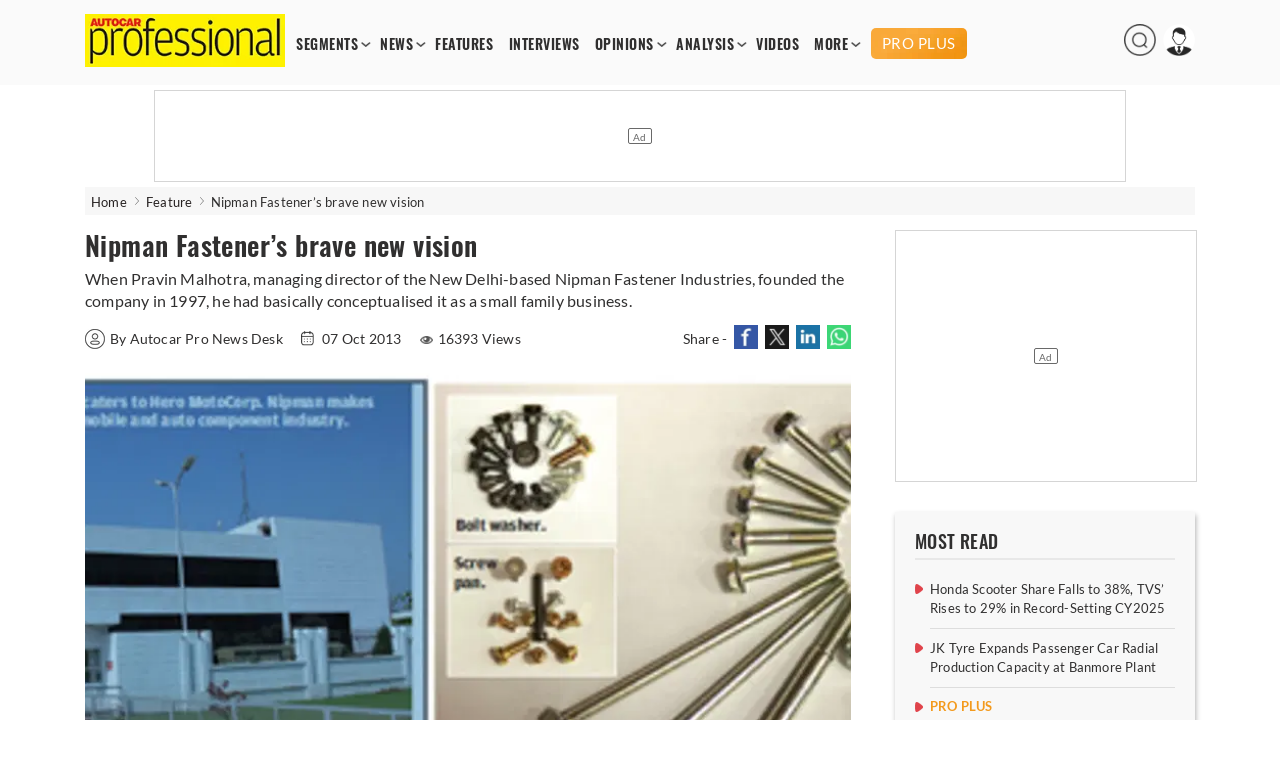

--- FILE ---
content_type: text/html; charset=utf-8
request_url: https://www.autocarpro.in/feature/nipman-fastener-brave-vision-3334
body_size: 17487
content:


<!DOCTYPE html>
<html lang="en">
<head>
    <meta charset="utf-8">
    <meta name="viewport" content="width=device-width, initial-scale=1.0">
    <link href="https://www.autocarpro.in/favicon.ico?v=0.0" rel="icon">
    <link href="https://www.autocarpro.in/favicon.ico?v=0.0" rel="apple-touch-icon">
    <title>Nipman Fastener’s brave new vision | Autocar Professional</title>

    <meta property="og:site_name" content="Autocar Professional" />
    <meta property="og:type" content="article" />
    <meta property="og:type" content="website" />
    <meta id="MetaDescription" name="Description" content="When Pravin Malhotra, managing director of the New Delhi-based Nipman Fastener Industries, founded the company in 1997, he had basically conceptualised it as a small family business." />
    <meta id="MetaKeywords" name="Keywords" content="industry" />
    <meta itemprop="name" content="Autocar Professional has the latest industry News, Updates, Reports, exclusive interviews, analysis , videos from India’s leading automobile industry magazine" />
    <meta itemprop="description" content="Autocar Professional has the latest industry News, Updates, Reports, exclusive interviews, analysis , videos from India’s leading automobile industry magazine" />
    <meta itemprop="image" content="https://img.autocarpro.in/autocarpro/assets/prod/images/autocarpro-logo.png" />

    <meta id="MetaRobots" name="robots" content="index, follow" />

    <!--META TAGS FOR FACEBOOK AND WHATSAPP-->
    <meta id="MetaOGTitle" property="og:title" content="Nipman Fastener&#x2019;s brave new vision | Autocar Professional" />
    <meta id="MetaOGUrl" property="og:url" content="https://www.autocarpro.in/feature/nipman-fastener-brave-vision-3334" />
    <meta id="MetaOGImage" property="og:image" content="https://img.autocarpro.in/autocarpro/IMG/245/3245/db3fbca18aef44e38d0fc6b285ee235doct01page46511.jpg" />
    <meta id="MetaOGDescription" property="og:description" content="When Pravin Malhotra, managing director of the New Delhi-based Nipman Fastener Industries, founded the company in 1997, he had basically conceptualised it as a small family business." />

    <!--META TAGS FOR TWITTER-->
    <meta name="twitter:card" content="summary_large_image" />
    <meta id="twitterTitle" name="twitter:title" content="Nipman Fastener&#x2019;s brave new vision | Autocar Professional" />
    <meta id="twitterUrl" name="twitter:url" content="https://www.autocarpro.in/feature/nipman-fastener-brave-vision-3334" />
    <meta id="twitterImage" name="twitter:image" content="https://img.autocarpro.in/autocarpro/IMG/245/3245/db3fbca18aef44e38d0fc6b285ee235doct01page46511.jpg" />
    <meta id="twitterDesc" name="twitter:description" content="When Pravin Malhotra, managing director of the New Delhi-based Nipman Fastener Industries, founded the company in 1997, he had basically conceptualised it as a small family business." />
    <meta name="twitter:site" content="@autocarpro" />

    <!--OTHER IMPORTANT META TAGS-->
    <link rel="canonical" href="https://www.autocarpro.in/feature/nipman-fastener-brave-vision-3334" />
    <link rel="amphtml" href="https://www.autocarpro.in/feature/nipman-fastener-brave-vision-3334?amp=1" />

    <!--PREFETCH-->
    <link rel="preconnect" href="https://img.autocarpro.in">
    <link rel="dns-prefetch" href="https://img.autocarpro.in">

    <link rel="preload" as="image" fetchpriority="high" href="https://img.autocarpro.in/autocarpro/IMG/245/3245/db3fbca18aef44e38d0fc6b285ee235doct01page46511.jpg?w=750&amp;h=490&amp;q=75&amp;c=1">
    <link rel="preload" as="style" href="https://img.autocarpro.in/autocarpro/assets/prod/css/article-detail-page/article-detail-page-bundle.min.css?v=27.01.25.02">

    

    
        <link rel="stylesheet" type="text/css" href="https://img.autocarpro.in/autocarpro/assets/prod/css/article-detail-page/article-detail-page-bundle.min.css?v=27.01.25.02">
    

    <!--Header Section Scripts Start-->
    <!--Feedify Script Start-->
<script id="feedify_webscript">
var feedify = feedify || {};
  window.feedify_options={fedify_url:"https://feedify.net/",pkey:"BCI7gY-ktKvx8gmvDl5tb1ThQj3uqq_bQ23fr8jtuMLtcVaq1goDXWtMXdWnbCjKuTGdLZAkfbMGN8FxrgiXPao"};
    (function (window, document){
    function addScript( script_url ){
      var s = document.createElement('script');
      s.type = 'text/javascript';
      s.src = script_url;
      document.getElementsByTagName('head')[0].appendChild(s);
    }

    addScript('https://cdn.feedify.net/getjs/feedbackembad-min-3.0.js');
})(window, document);
</script>
<!--Feedify Script End-->


    <script type="text/javascript">
        (function (c, l, a, r, i, t, y) {
            c[a] = c[a] || function () { (c[a].q = c[a].q || []).push(arguments) };
            t = l.createElement(r); t.async = 1; t.src = "https://www.clarity.ms/tag/" + i;
            y = l.getElementsByTagName(r)[0]; y.parentNode.insertBefore(t, y);
        })(window, document, "clarity", "script", "n53qb4zt10");
    </script>

    <!--Header Section Scripts End-->


</head>
<body class="single">

    <!--Organization Rich Snippet Section-->
    
<script type="application/ld+json">
{
    "@context" : "https://schema.org/",
    "@type" : "Organization",
    "description": "Autocar Professional is India's premier B2B automotive magazine, with a total focus on the Indian automotive industry. Our comprehensive coverage includes vehicle and component manufacturers as well as auto retail and finance. Other vital areas covered by us include fuels, roads and infrastructure which impacts the development of the auto sector.",
    "name":"Autocar Professional",
    "url":"https://www.autocarpro.in/",
    "logo": "https://img.autocarpro.in/autocarpro/assets/prod/images/autocarpro-logo.png?v=27.01.25.00",
    "image": ["https://img.autocarpro.in/autocarpro/assets/prod/images/autocarpro-logo.png?v=27.01.25.00"],
    "address": 
    [
        {
            "@type": "PostalAddress",
            "addressCountry": "IN",
            "addressLocality": "Mumbai",
            "postalCode": "400027",
            "streetAddress": "Raheja Xion, 4th/5th floor, Opp. Nirmal Park, Dr B. Ambedkar Marg, Byculla (E), Mumbai, Maharashtra, India"
        }                             
    ],
    "telephone": 
    [
        "+91 22 23787400",
        "+91 22 23787500"
    ],
    "email": ["autocarpro@haymarketsac.com"],
    "sameAs": 
    [
        "https://www.youtube.com/c/AutocarProfessional1",
        "https://www.linkedin.com/company/autocar-professional/",
        "https://www.facebook.com/autocarpro",
        "https://twitter.com/autocarpro"
    ]
}
</script>


<script type="application/ld+json">
{
    "@context" : "https://schema.org",
    "@type" : "WebSite",
    "name" : "Autocar Professional",
    "url" : "https://www.autocarpro.in/"
}
</script>

    <!--Header Section-->
    
        <script type="text/javascript">
            document.cookie = "_cscAccessToken=; expires=Thu, 01 Jan 1970 00:00:00 UTC; path=/; domain=autocarpro.in;";
            document.cookie = "_cscRefreshToken=; expires=Thu, 01 Jan 1970 00:00:00 UTC; path=/; domain=autocarpro.in;";
        </script>

<style type="text/css">
    .navigation-menu .menu-items li .premium-a {
        color: #fff;
        text-align: center;
        text-transform: uppercase;
        background: url("https://img.autocarpro.in/autocarpro/assets/prod/images/premium-bg.webp?v=27.01.25.02") no-repeat center center;
        background-size: auto;
        background-size: cover;
        height: 21px;
        padding: 5px 4px;
        margin: 0 0 -2px 0px;
        font-family: "lato", sans-serif;
        border-radius: 5px;
        font-weight: 500;
        font-size: 15px;
        line-height: 20px;
    }

    .mobile-navbar .nav-container .premium-a {
        color: #fff;
        text-align: center;
        text-transform: uppercase;
        background: url("https://img.autocarpro.in/autocarpro/assets/prod/images/premium-bg.webp?v=27.01.25.02") no-repeat center center;
        background-size: auto;
        background-size: auto;
        background-size: cover;
        height: 21px;
        padding: 6px 21px;
        margin: 5px 0 5px 0;
        font-family: "lato", sans-serif;
        border-radius: 5px;
        font-weight: 500;
        font-size: 15px;
        line-height: 20px;
        width: fit-content;
    }

    .premium-h {
        color: #f39a1d;
        font-weight: 600;
        margin: 1px 0 2px 0;
        padding: 0;
        width: 100%;
        font-size: 13px;
        line-height: 15px;
        display: block;
        border-radius: 2px;
        text-overflow: ellipsis;
        text-transform: uppercase;
    }

        .premium-h.premium-banner {
            display: inline-block;
        }

    .widget.newsletter .widget-content a {
        background: #1a3967 !important;
        box-shadow: 2px 2px 8px #00000036;
        border-radius: 3px;
        font-size: 16px;
        color: #fff;
        width: 100%;
        display: block;
        padding: 9px 0 10px 0;
        font-weight: 600;
        line-height: 20px;
    }

        /*.widget.newsletter .widget-content a:hover {
            background: #2a5eab !important;
        }*/

    .footer-widget-2 form .submit {
        background: #1e437a !important;
    }

        .footer-widget-2 form .submit:hover {
            background: #2a5eab !important;
        }

    .widget-content .submit-btn .submit {
        background: #1e437a !important;
        border: 1px solid #1e437a !important;
    }

        .widget-content .submit-btn .submit:hover {
            background: #2a5eab !important;
            border: 1px solid #2a5eab !important;
        }

    @media screen and (max-width: 868px) {
        .mobile-navbar .nav-container .premium-a {
            margin: 5px 0px !important;
        }
    }

</style>

<style>
    .mobile-navbar .menu-items li a.red {
        color: #d4151d !important;
        animation: blinker 2s linear infinite;
        background-color: #fff100;
    }

    .navigation-menu .menu-items a.red {
        color: #D4151D;
        animation: blinker 2s linear infinite;
        background-color: #fff100;
    }

    .navigation-menu .menu-items li a {
        font-size: 14px;
        font-weight: 700;        
        /*Start Add of Code for Implementing Budget 2024 Article Listing Page by Alex David on 19-01-2024*/
        /* padding: 2px 7px; */
        padding: 2px 6px;
        /*End Add of Code for Implementing Budget 2024 Article Listing Page by Alex David on 19-01-2024*/
        float: left;
        width: 100%;
        font-family: 'Oswald',sans-serif;
        letter-spacing: .5px;
    }

    /*Start Code for Conscent paywall logic by Alex David on 06-05-2024*/
    /* .navigation-menu .menu-items li .premium-a {
        background: #e4111a;
        color: #fff;
        text-align: center;
        border-radius: 20px;
        display: block;
        padding: 4px 6px;
    }

    .mobile-navbar .menu-items li .premium-a {
        background: #e4111a;
        color: #fff;
        text-align: center;
        border-radius: 20px;
        display: block;
        padding: 9px 23px;
        width: auto;
    }

    .premium-a img {
        width: 13px;
        margin-top: -5px;
        margin-right: 1px;
    } */
    /*End Code for Conscent paywall logic by Alex David on 06-05-2024*/

    .poll-input input {
        width: 18px;
        height: 18px;
        margin-right: 10px;
    }

    .poll-input label {
        font-size: 15px;
        margin-top: 1px;
        position: absolute;
    }

    /** Start date 20/10/2023 **/
    .ev-conclave-img {
        /* width: 115px; */
        width: 120px;
        border-radius: 5px;
        margin-bottom: -6px;
        /* margin-top: -13px; */
        margin-top: -10px;
        margin-left: 14px;
    }

    .mobile-navbar .nav-container .ev-conclave-mob {
        padding: 15px 0px 10px 0px;
        margin-left: -14px;
    }
    /** End date 20/10/2023 **/

    /*Start Add of Code for Implementing Budget 2024 Article Listing Page by Alex David on 19-01-2024*/
    .navigation-menu .menu-items {
        margin: 15px 0 0 5px;
    }

    .mobile-navbar .nav-container .budget-analysis-mob {
        padding: 15px 0px 10px 0px;
    }

    .budget-analysis, .ev-conclave 
    {
        padding: 2px 3px!important;
    }

    .budget-analysis-img 
    {
        width: 120px;
        border-radius: 5px;
        margin-bottom: -8px;
        margin-top: -13px;
    }

    .header-icons img{
        height: 32px;
        width: 32px;
    }
    /*End Add of Code for Implementing Budget 2024 Article Listing Page by Alex David on 19-01-2024*/

    /* Start add of code for Bharat Mobility Global Expo 2025 Logo zoom By Hemant Uike on 09-01-2025 */
    .bharat-mobility:hover .bharat-mobility-img {
        filter: none;
        transform: scale(1.1);
    }

    .bharat-mobility .bharat-mobility-img {
        transition: all 0.6s ease-in-out;
    }
    /* End add of code for Bharat Mobility Global Expo 2025 Logo zoom By Hemant Uike on 09-01-2025 */

    /* Start add of code for Bharat Mobility Global Expo 2025 Page By Hemant Uike on 31-12-2024 */
    .bharat-mobility-img {
        width: 120px;
        border-radius: 5px;
        margin-bottom: -8px;
        margin-top: -13px;
    }
    /* End add of code for Bharat Mobility Global Expo 2025 Page By Hemant Uike on 31-12-2024 */

  /* Start add of code for Future Powertrain Conclave Page By Dinesh Singh on 28-02-2025 */

        .bharat-mobility-img.fpc-lo-img {
            width: 130px;
            margin-left: 15px;
            margin-bottom: -15px;
        }
    /* End add of code for Future Powertrain Conclave Page By Dinesh Singh on 28-02-2025 */
</style>

<header>
    <input type="hidden" id="hdn_email_id" />

    <input type="hidden" value="https://www.autocarpro.in/" id="hdnApplicationUrl" />

    <div class="top-head">
        <div class="container desktop">
            <div id="logo">
                <a href="https://www.autocarpro.in/"><img src="https://img.autocarpro.in/autocarpro/assets/prod/images/autocarpro-logo.png?v=27.01.25.02" alt="Autocar Professional Logo" /></a>
            </div>
            <div class="navigation-menu">
                <ul class="menu-items">
                    <li class="menu-with-item">
                        <a href="#">SEGMENTS</a>
                        <ul class="submenu">
                            <li><a href="https://www.autocarpro.in/segments/industry">INDUSTRY</a></li>
                            <li><a href="https://www.autocarpro.in/segments/passengervehicles">PASSENGER VEHICLES</a></li>
                            <li><a href="https://www.autocarpro.in/segments/autocomponents">AUTO COMPONENTS</a></li>
                            <li><a href="https://www.autocarpro.in/segments/commercialvehicles">COMMERCIAL VEHICLES</a></li>
                            <li><a href="https://www.autocarpro.in/segments/threewheelers">THREE WHEELERS</a></li>
                            <li><a href="https://www.autocarpro.in/segments/twowheelers">TWO WHEELERS</a></li>
                            <li><a href="https://www.autocarpro.in/segments/autotechnology">AUTO TECHNOLOGY</a></li>
                            <li><a href="https://www.autocarpro.in/segments/ev">EV</a></li>

                            <li><a href="https://www.autocarpro.in/budget2024">BUDGET 2024</a></li>

                        </ul>
                    </li>
                    <li class="menu-with-item">
                        <a href="#">NEWS</a>
                        <ul class="submenu">

                            <li><a href="https://www.autocarpro.in/news">NEWS</a></li>
                            <li><a href="https://www.autocarpro.in/news/national">NATIONAL NEWS</a></li>
                            <li><a href="https://www.autocarpro.in/news/international">INTERNATIONAL NEWS</a></li>


                        </ul>
                    </li>
                    <li><a href="https://www.autocarpro.in/features">FEATURES</a></li>
                    <li><a href="https://www.autocarpro.in/interviews">INTERVIEWS</a></li>
                    <li class="menu-with-item">
                        <a href="#">OPINIONS</a>
                        <ul class="submenu">
                            <li><a href="https://www.autocarpro.in/opinion">OPINION</a></li>
                            <li><a href="https://www.autocarpro.in/opinion/blogs">BLOGS</a></li>
                            <li><a href="https://www.autocarpro.in/opinion/column">COLUMNS</a></li>
                        </ul>
                    </li>
                    <li class="menu-with-item">
                        <a href="#">ANALYSIS</a>
                        <ul class="submenu">
                            <li><a href="https://www.autocarpro.in/analysis">ANALYSIS</a></li>
                            <li><a href="https://www.autocarpro.in/analysis/salesanalysis">SALES ANALYSIS</a></li>
                            <li><a href="https://www.autocarpro.in/analysis/industryreports">INDUSTRY REPORTS</a></li>
                        </ul>
                    </li>
                    <li><a href="https://www.autocarpro.in/videos">VIDEOS</a></li>


                    <li class="menu-with-item">
                        <a href="#">MORE</a>
                        <ul class="submenu" style="top:25px;">
                            <li><a href="https://www.autocarpro.in/partner-content">PARTNER CONTENT</a></li>
                            <li><a href="https://www.autocarpro.in/events">EVENT</a></li>
                            <li><a class="bharat-mobility" href="https://www.autocarpro.in/bharat-mobility-global-expo-2025"><img src="https://img.autocarpro.in/autocarpro/assets/prod/images/bharat-mobility.png?v=27.01.25.02" class="bharat-mobility-img"></a></li>
                            <li><a class="ev-conclave" href="/india-ev-conclave-2025"><img loading="lazy" fetchpriority="low" src="/ev-conclave/images/ev-conclave.png" class="ev-conclave-img"></a></li>
                        </ul>
                    </li>





		    
                    <li><a style="margin: 0 0 -2px 6px;" class="premium-a" href="https://www.autocarpro.in/proplus">PRO PLUS</a></li>


                </ul>
            </div>

            <div class="header-icons">
                <ul>
                    <li class="menu-with-item desk-search-btn">
                        <span>
                            <img loading="lazy" src="https://img.autocarpro.in/autocarpro/assets/prod/images/autocarpro-search.png?v=27.01.25.02" alt="Autocar Professional Search" />
                        </span>
                    </li>
                    <li class="menu-with-item reg">
                        <span>
                            <img loading="lazy" id="userimg" src="https://img.autocarpro.in/autocarpro/assets/prod/images/user-profile.png" alt="Profile" />
                        </span>
                        <ul class="submenuu">
                                <li><a href="https://www.autocarpro.in/login?redirectUrl=https://www.autocarpro.in/&amp;clientId=65aa5c1feba61630eaee3c49">Sign in</a></li>
                                <li><a href="https://www.autocarpro.in/sign-up?redirectUrl=https://www.autocarpro.in/&amp;clientId=65aa5c1feba61630eaee3c49">Register</a></li>
                        </ul>
                    </li>
                </ul>
            </div>

        </div>
        <div class="container mobile">
            <div class="mobile-navbar">
                <div class="container nav-container">
                    <input class="checkbox" type="checkbox" name="mobilehamburger" id="mobilehamburger" />
                    <label for="mobilehamburger"></label>
                    <div class="hamburger-lines">
                        <span class="line line1"></span>
                        <span class="line line2"></span>
                        <span class="line line3"></span>
                    </div>
                    <div class="logo">
                        <a href="https://www.autocarpro.in/"><img src="https://img.autocarpro.in/autocarpro/assets/prod/images/autocarpro-logo.png?v=27.01.25.02" alt="Autocar Professional Logo" /></a>
                    </div>
                    <div class="header-icons">
                        <ul>
                            <li class="menu-with-item mob-search-btn">

                                <span><img src="https://img.autocarpro.in/autocarpro/assets/prod/images/autocarpro-search.png?v=27.01.25.02" alt="Autocar Professional Search" /></span>
                                
                            </li>
                            <li class="menu-with-item reg">
                                <span><img src="https://img.autocarpro.in/autocarpro/assets/prod/images/author-placeholder.png?v=27.01.25.02" alt="Autocar Professional Logo" /></span>
                                <ul class="submenuu">

                                        <li><a href="https://www.autocarpro.in/login?redirectUrl=https://www.autocarpro.in/&amp;clientId=65aa5c1feba61630eaee3c49">Sign in</a></li>
                                        <li><a href="https://www.autocarpro.in/sign-up?redirectUrl=https://www.autocarpro.in/&amp;clientId=65aa5c1feba61630eaee3c49">Register</a></li>

                                </ul>
                            </li>
                        </ul>
                    </div>
                    <ul class="menu-items">
                        <li class="menu-with-item">
                            <a href="#">SEGMENTS</a>
                            <ul class="submenu">


                                <li><a href="https://www.autocarpro.in/segments/industry">INDUSTRY</a></li>
                                <li><a href="https://www.autocarpro.in/segments/passengervehicles">PASSENGER VEHICLES</a></li>
                                <li><a href="https://www.autocarpro.in/segments/autocomponents">AUTO COMPONENTS</a></li>
                                <li><a href="https://www.autocarpro.in/segments/commercialvehicles">COMMERCIAL VEHICLES</a></li>
                                <li><a href="https://www.autocarpro.in/segments/threewheelers">THREE WHEELERS</a></li>
                                <li><a href="https://www.autocarpro.in/segments/twowheelers">TWO WHEELERS</a></li>
                                <li><a href="https://www.autocarpro.in/segments/autotechnology">AUTO TECHNOLOGY</a></li>
                                <li><a href="https://www.autocarpro.in/segments/ev">EV</a></li>

                                <li><a href="https://www.autocarpro.in/budget2024">BUDGET 2024</a></li>

                            </ul>
                            <span class="toggle">+</span>
                        </li>
                        <li class="menu-with-item">
                            <a href="#">NEWS</a>
                            <ul class="submenu">

                                <li><a href="https://www.autocarpro.in/news">NEWS</a></li>
                                <li><a href="https://www.autocarpro.in/news/national">NATIONAL NEWS</a></li>
                                <li><a href="https://www.autocarpro.in/news/international">INTERNATIONAL NEWS</a></li>


                            </ul>
                            <span class="toggle">+</span>
                        </li>
                        <li><a href="https://www.autocarpro.in/features">FEATURES</a></li>
                        <li><a href="https://www.autocarpro.in/interviews">INTERVIEWS</a></li>
                        <li class="menu-with-item">
                            <a href="#">OPINIONS</a>
                            <ul class="submenu">
                                <li><a href="https://www.autocarpro.in/opinion">OPINION</a></li>
                                <li><a href="https://www.autocarpro.in/opinion/blogs">BLOGS</a></li>
                                <li><a href="https://www.autocarpro.in/opinion/column">COLUMNS</a></li>
                            </ul>
                            <span class="toggle">+</span>
                        </li>
                        <li class="menu-with-item">
                            <a href="#">ANALYSIS</a>
                            <ul class="submenu">
                                <li><a href="https://www.autocarpro.in/analysis">ANALYSIS</a></li>
                                <li><a href="https://www.autocarpro.in/analysis/salesanalysis">SALES ANALYSIS</a></li>
                                <li><a href="https://www.autocarpro.in/analysis/industryreports">INDUSTRY REPORTS</a></li>
                            </ul>
                            <span class="toggle">+</span>
                        </li>
                        <li><a href="https://www.autocarpro.in/videos">VIDEOS</a></li>

                        <li><a href="https://www.autocarpro.in/partner-content">PARTNER CONTENT</a></li>

                        <li class="menu-with-item">
                            <a href="#">MORE</a>
                            <ul class="submenu">
                                <li><a href="https://www.autocarpro.in/events">Event</a></li>
                                <li><a class="bharat-mobility" href="https://www.autocarpro.in/bharat-mobility-global-expo-2025"><img src="https://img.autocarpro.in/autocarpro/assets/prod/images/bharat-mobility.png?v=27.01.25.02" class="bharat-mobility-img"></a></li>
                                <li><a class="ev-conclave-mob" href="/india-ev-conclave-2025"><img src="/ev-conclave/images/ev-conclave.png" class="ev-conclave-img"></a></li>
                            </ul>
                            <span class="toggle">+</span>
                        </li>





			
                        <li><a style="margin: 0 0 -2px 0;" class="premium-a" href="https://www.autocarpro.in/proplus">PRO PLUS</a></li>


                    </ul>
                </div>
            </div>
        </div>
    </div>
    <div class="top-banner top-banner">
        <div id="divSearchBar" class="header-search desk-search-show" hidden="hidden">
            <div class="search-section">
                <input type="text" id="txtSearchBar" placeholder="Type here to search" aria-label="Search">
                <button id="btnSearchBar" type="button" onclick="return searchArticles();">Search</button>
            </div>
        </div>

        <!--Leader Ad-->
        <div>

            <div id="gpt-leader-ad" class="ad-section-leader-footer">
            </div>

        </div>

    </div>


</header>

    <!--Body Section-->
    
        <script type="text/javascript">
            document.cookie = "_cscAccessToken=; expires=Thu, 01 Jan 1970 00:00:00 UTC; path=/; domain=autocarpro.in;";
            document.cookie = "_cscRefreshToken=; expires=Thu, 01 Jan 1970 00:00:00 UTC; path=/; domain=autocarpro.in;";
        </script>

<style>
    .rev-owl-p.caption-height {
        margin-top: -48px;
    }

    .img-slider-nw {
        width: 100%;
    }

    .detail-content a {
        color: #0a81d2;
        font-weight: 600;
    }

    .subscribe-now {
        color: #fff !important;
    }

    /* Start Code for Conscent paywall logic by Alex David on 21-08-2023 */
    /* .tags a {
                            color: #302f2f !important;
                            text-decoration: none !important;
                            font-weight: 500 !important;
                        }

                            .tags a:hover {
                                color: #d4151d !important;
                            } */
    /* End Code for Conscent paywall logic by Alex David on 21-08-2023 */

    /* Start Add of Conscent paywall logic by Alex David on 29-09-2023 */
    .premium-h.premium-article {
        margin-bottom: 2px;
        font-size: 13px;
    }

    .premium-h .premium-related {
        margin: 0px 0px 1px 0px;
        font-size: 12px;
        line-height: 15px;
        width: 100%;
    }

    .subscription-info {
        margin-top: -61px;
        margin-bottom: -9px;
        opacity: 1;
        z-index: 10;
        position: relative;
        width: 100%;
        background: linear-gradient(to bottom, rgba(255, 255, 255, 0) 0%, rgba(255, 255, 255, 0.7) 20%, white 100%);
        height: 85px;
        box-sizing: border-box;
        display: flex;
        justify-content: center;
        align-items: end;
    }

        .subscription-info p {
            text-align: center;
            padding: 0;
            margin-bottom: 10px;
            font-size: 22px;
            line-height: 30px;
            letter-spacing: 0.3px;
            font-weight: 800;
            font-family: 'Oswald', Lato, sans-serif;
            width: 100%;
            color: #f39a1d;
            background: #ffffff61;
        }

    @media screen and (max-width: 510px) {
        .subscription-info {
            margin-top: -60px;
            margin-bottom: -9px;
            height: 95px;
        }

            .subscription-info p {
                margin-bottom: 6px;
                font-size: 18px;
                line-height: 21px;
            }
    }

    /* End Add of Conscent paywall logic by Alex David on 29-09-2023 */
</style>

<div class="main">
    <div class="container breadcrumb">
        <ul>
            <li>
                <a href="https://www.autocarpro.in/">Home</a>
            </li>
            <li>
                <a href='https://www.autocarpro.in/features'>Feature</a>
            </li>

            <li class="bre-active">
                Nipman Fastener’s brave new vision


            </li>

        </ul>
    </div>

    <script type="application/ld+json">
        {
            "@context": "https://schema.org",
            "@type": "BreadcrumbList",
            "itemListElement":
            [
                {
                    "@type": "ListItem",
                    "position": 1,
                    "item":
                    {
                    "@id": "https://www.autocarpro.in/",
                    "name": "Home"
                    }
                },
                {
                    "@type": "ListItem",
                    "position": 2,
                    "item":
                    {
                        "@id": "https://www.autocarpro.in/features",
                        "name": "Feature"
                    }
                },
                {
                    "@type": "ListItem",
                    "position": 3,
                    "item":
                    {
                        "@id": "https://www.autocarpro.in/feature/nipman-fastener-brave-vision-3334",
                        "name": "Nipman Fastener&#x2019;s brave new vision"
                    }
                }
            ]
        }
    </script>


    <script type="application/ld+json">
        {
            "@context":"http://schema.org",
            "@type":"NewsArticle",
            "inLanguage":"English",
            "headline": "Nipman Fastener&#x2019;s brave new vision",
            "description":"When Pravin Malhotra, managing director of the New Delhi-based Nipman Fastener Industries, founded the company in 1997, he had basically conceptualised it as a small family business.",
            "mainEntityOfPage":
            {
                "@type": "WebPage",
                "@id": "https://www.autocarpro.in/feature/nipman-fastener-brave-vision-3334"
            },
            "datePublished":"2013-10-07T11:07:07&#x2B;05:30",
            "dateModified":"2018-08-28T13:45:47&#x2B;05:30",
            "url": "https://www.autocarpro.in/feature/nipman-fastener-brave-vision-3334",
            "publisher":
            {
                "@type":"Organization",
                "name":"Autocar Professional",
                "url":"https://www.autocarpro.in",
                "logo":
                {
                    "@type":"ImageObject",
                    "url":"https://img.autocarpro.in/autocarpro/assets/prod/images/autocarpro-logo.png",
                    "height":"60",
                    "width":"600"
                }
            },
            "speakable":
             {
                "@type": "SpeakableSpecification",
                "cssSelector":
                [
                    ".vrg-headline-text",
                    ".vrg-summary-text",
                    ".vrg-body-text"
                ]
            },
            "author":
            {
                "@type":"Person",
                "name": "Autocar Pro News Desk",
                "url":"https://www.autocarpro.in/author/profile/authorname/autocar-pro-news-desk/authorid/19"
            },
            "image": ["https://img.autocarpro.in/autocarpro/IMG/245/3245/db3fbca18aef44e38d0fc6b285ee235doct01page46511.jpg"]
        }
    </script>

    <input type="hidden" id="hdnArticleID" value="3334" />
    <input type="hidden" id="hdnImageCount" value="0" />
    <input type="hidden" id="hdnIsPreview" value="0" />
    <input type="hidden" value="features" id="hdnArticleType" />
    
    <input type="hidden" id="hdnCategoriesNames" value="Industry" />

    <input type="hidden" value="1" id="hdnPremiumArticle" />

    <input type="hidden" value="0" id="hdnLoggedIn" />

    <input type="hidden" value="0" id="hdnPremiumUser" />

    <div class="container">
        <div class="main-content">
            <div class="content">
                <div class="post-content">
                    <div class="post-data">

                        <article class="scrolledDiv" id="scrolledDiv_3334" data-id="3334" data-href="https://www.autocarpro.in/feature/nipman-fastener-brave-vision-3334" data-page-title="Nipman Fastener’s brave new vision | Autocar Professional">


                            <h1 class="title vrg-headline-text">Nipman Fastener’s brave new vision</h1>

                            <div class="dis-p">
                                <p class="vrg-summary-text">When Pravin Malhotra, managing director of the New Delhi-based Nipman Fastener Industries, founded the company in 1997, he had basically conceptualised it as a small family business.</p>
                            </div>

                            <div class="meta">

                                    <span class="auther">
                                        <a href="https://www.autocarpro.in/author/profile/authorname/autocar-pro-news-desk/authorid/19">
                                            <img loading="lazy" src="https://img.autocarpro.in/autocarpro/assets/prod/images/author-placeholder.png?w=20&amp;h=20&amp;c=1" alt="Autocar Pro News Desk" class="auther-img" />By Autocar Pro News Desk
                                        </a>
                                    </span>
                                <input type="hidden" id="hdnArticleHeading" value="Nipman Fastener&#x2019;s brave new vision" />
                                <input type="hidden" id="hdnAuthorName" value="Autocar Pro News Desk" />

                                    <span>
                                        <img loading="lazy" src="https://img.autocarpro.in/autocarpro/assets/prod/images/calendar.png?v=27.01.25.02" alt="calendar" /> 07 Oct 2013
                                    </span>

                                <style>

                                    .single .post-data .meta span .views-icon {
                                        margin-bottom: 0px;
                                    }
                                </style>

                                        <span><img loading="lazy" src="https://img.autocarpro.in/autocarpro/assets/prod/images/eye.png?v=27.01.25.02" alt="Views icon" class="views-icon" />16393 Views</span>

                                <span class="nw-social-section">
                                    Share -
                                    <a target="_blank" rel="noreferrer" href="https://www.facebook.com/sharer/sharer.php?u=https%3A%2F%2Fwww.autocarpro.in%2Ffeature%2Fnipman-fastener-brave-vision-3334&amp;t=Nipman&#x2B;Fastener%E2%80%99s&#x2B;brave&#x2B;new&#x2B;vision&#x2B;%7C&#x2B;Autocar&#x2B;Professional">
                                        <img loading="lazy" src="https://img.autocarpro.in/autocarpro/assets/prod/images/share-fb-new.jpg?v=27.01.25.02" alt="Share to Facebook" />
                                    </a>
                                    <a target="_blank" rel="noreferrer" href="https://www.twitter.com/intent/tweet?url=https%3A%2F%2Fwww.autocarpro.in%2Ffeature%2Fnipman-fastener-brave-vision-3334&amp;text=Nipman&#x2B;Fastener%E2%80%99s&#x2B;brave&#x2B;new&#x2B;vision&#x2B;%7C&#x2B;Autocar&#x2B;Professional">
                                        <img loading="lazy" src="https://img.autocarpro.in/autocarpro/assets/prod/images/share-tw-new.jpg?v=27.01.25.02" alt="Share to Twitter" />
                                    </a>
                                    <a target="_blank" rel="noreferrer" href="https://www.linkedin.com/shareArticle?mini=true&amp;url=https%3A%2F%2Fwww.autocarpro.in%2Ffeature%2Fnipman-fastener-brave-vision-3334">
                                        <img loading="lazy" src="https://img.autocarpro.in/autocarpro/assets/prod/images/share-link.jpg?v=27.01.25.02" alt="Share to LinkedIn" />
                                    </a>
                                    <a target="_blank" rel="noreferrer" href="https://api.whatsapp.com/send?text=https%3A%2F%2Fwww.autocarpro.in%2Ffeature%2Fnipman-fastener-brave-vision-3334" data-action="share/whatsapp/share">
                                        <img loading="lazy" src="https://img.autocarpro.in/autocarpro/assets/prod/images/share-wt.jpg?v=27.01.25.02" alt="Share to Whatsapp" />
                                    </a>
                                </span>

                            </div>

                            <div class="product-slider" style="display:block;">

                                <!-- Youtube video iframe css start -->
                                <!--<div class="video-container">
                                    <iframe src="https://www.youtube.com/embed/jFN9sbcyVfg" allow="accelerometer; autoplay; encrypted-media; gyroscope; picture-in-picture" allowfullscreen="" frameborder="0"></iframe>
                                </div> -->
                                <!-- Youtube video iframe css end -->
                                    <div>

                                        <img fetchpriority="high" decoding="async" class="img-slider-nw" src="https://img.autocarpro.in/autocarpro/IMG/245/3245/db3fbca18aef44e38d0fc6b285ee235doct01page46511.jpg?w=750&amp;h=490&amp;q=75&amp;c=1" alt="Nipman Fastener’s brave new vision" title="Nipman Fastener’s brave new vision">


                                    </div>

                            </div>


                                <div class="detail-content vrg-body-text" id="div-paywall-3334">

                                    <p>When Pravin Malhotra, managing director of the New Delhi-based Nipman Fastener Industries, founded the company in 1997, he had basically conceptualised it as a small family business. He had earlier, at his father’s steel plants, handled production and processes. But once he struck out on his own, choosing fasteners as his bread-and-butter business, his mentor, BrijmohanLalMunjal, chairman of Hero MotoCorp, roped him into the company’s supply chain giving him a big breakthrough. <br><br>
At the time, there was a need for indigenisation of some critical parts such as fasteners, then imported, and localisation was the key to reduction in costs across the product portfolio. Moreover, the quality of the final vehicle depends on the quality of the fasteners, hence its importance. 
That was the beginning of Nipman’s growth trajectory as it grew from one manufacturing facility at Ghaziabad, near Delhi, set up in 1998 to three at present. Its second plant is located at Manesar while its latest facility with sophisticated equipment kicked off operations at Haridwar in 2010. This unit is a 100 percent supplier to Hero MotoCorp, which has a production unit located in the vicinity, in the industrial area of SIDCUL at Haridwar. <br><br>

<b>People power</b><br><br>
<table width="100%">
<tr>
<td><img loading='lazy' src="https://www.autocarindia.com/promos/Website_banners/AP_webimages/oct01_page46-51_2.jpg"></td>
</tr>
</table><br><br>
 

Malhotra laid the foundation of his own company based on people and processes. Among the things that enables the company to stand apart is that it has been able to maintain all its customers, suppliers and bankers till date as well as employees on its rolls right from the start of business, maintaining zero attrition at the machine operator level. Moreover, it thrives on a flat management structure and people’s management without hierarchy where the owners work alongside professionals on the principles of lean manufacturing. <br><br>
Now in its quest to becoming a national player in the next three to four years, Nipman is taking a leaf out of McDonald’s with its small, self-directed, multi-locational teams and follows the same growth pattern. It is working very closely with Aon Hewitt, an HR consultancy, which has charted out a five-year roadmap for the company. In fact, Hewitt is doing a case study on Nipman’s strategy, vision and plan aimed at achieving 10 times its current size.<br><br>
Nipman’s target is to achieve a turnover of Rs 1,300 crore over the next 10 years from the current Rs 130 crorelevel with Rs 650 crore to be achieved in five years. Based on that target, the company is enhancing its manufacturing with 70-80 people located at each facility. At present, it has about 200 employees and contract workers of around 120 at each plant. <br><br>
“We started with a 20 percent share of business of Hero. That has now grown to 70 percent. At Haridwar, we supply 100 percent of Hero's requirements, making fasteners and certain engine components as a Tier 1 for all its two-wheelers. Fasteners are also supplied to Tier 1 suppliers such as Omax, Munjal Showa, Rico Auto and Automax as a Tier 2,” says Malhotra. <br><br>
<b>Renault-Nissan orders in the bag</b><br><br>
Nipman is now all set to foray into the four-wheeler segment after bagging orders from Renault Nissan for two of its upcoming A-segment cars – codenamed i2 for the Nissan model and XBA for the Renault model – slated for a 2015 launch. It will be a Tier 1 supplier to them for fasteners and engine components. In its September 1, 2013 issue, Autocar Professional had revealed Renault Nissan’s plans to roll out affordable models. <br><br>
<table width="100%">
<tr>
<td><img loading='lazy' src="https://www.autocarindia.com/promos/Website_banners/AP_webimages/oct01_page46-51_4.jpg"></td>
</tr>
</table><br><br>

To meet the carmaker’s requirements, Nipman is constructing a manufacturing facility in South India that will go on stream within two years. Malhotra says that Nipman is the only company to be selected for supply of those particular fasteners and will get 100 percent of that business. Totally, Nipman will be supplying about 60-70-odd components to the carmaker, both for its forthcoming models and for existing ones as well. Later, it will also supply cold formed components that employ a more advanced technology compared to fasteners. The supplier is diversifying into this product line and setting up a fourth facility at Bawal, Haryana, to produce them.<br><br> 
Nipman is also locating a fifth plant near Chennai for Renault Nissan and the sixth in Gujarat for Hero MotoCorp, which has announced plans for a Gujarat presence after its capacity expansion at Neemrana in Rajasthan is complete by the year-end. <br><br>
The company is working with some specialists and has tied up for technical support from overseas for the cold formed component technology. It will also visit Korea next month to hire an engineering consultant and adviser to work alongside on the shopfloor. Cold formed components will include steering systems and transmission shafts besides machined components.<br><br> 
Of the Rs 650 croretopline targeted by Nipman in five years, around Rs 350 crore will be contributed by this product segment and the balance by fasteners. Customer enquiries have already started flowing in and Nipman hopes to expand its relationship with Renault Nissan by bagging orders for this product line as well. <br><br>
Meanwhile, Nipman's strategy is clear. It will invest Rs 30-50 crore at each location over the next five years including Chennai, Bawal and Gujarat that will be funded through internal accruals. Construction at Bawal is currently underway and is expected to be completed by March 2014. With this Nipman will be entering the domain of  powertrain-connected components. It is also in talks with Hyundai for them as it is located near Renault Nissan.<br><br>
As the Renault Nissan supplier parks are booked out, another location in Sri City on the border of Andhra Pradesh is being considered. In addition to receiving approvals from Renault Nissan for supplies, Nipman has also received clearances from their ancillaries to supply to them as well. 
In the interregnum, supplies will start from the Manesar plant. Construction of the Chennai plant is expected to commence in 2014 and could take nine months. Product samples, however, will be sent by this year end. The Gujarat plant will go on stream by end-2015 and till then supplies will be routed from either Manesar or from Ghaziabad. <br><br>
<table width="100%">
<tr>
<td><img loading='lazy' src="https://www.autocarindia.com/promos/Website_banners/AP_webimages/oct01_page46-51_3.jpg"></td>
</tr>
</table><br><br>

Last month, Malhotra was part of the ACMA delegation to Brazil. Describing his meetings, he says, “Everyone wants fasteners. So we will be in this line of business for a long time.” Hero MotoCorp, in the meantime, is establishing assembly lines in Latin America in Columbia, Peru and Mexico – countries whose markets are growing between 3-4 percent. Though Brazil has barriers to promote the local industry, steel required for making fasteners is 25 percent more expensive than the international market and that offers opportunities to Indian suppliers. <br><br>
Malhotra says he is expecting a supply chain partner’s policy from Hero MotoCorp but so far there have been no indications as to whether the two-wheeler maker will be inviting its ancillaries overseas. While four-wheeler OEs normally take their suppliers overseas, with two-wheeler majors it is not necessary. <br><br>
Meanwhile, Hero MotoCorp has given it a letter of intent for Gujarat supplies. Nipman is expected to be a 100 percent supplier for fasteners and will supply some engine components too. The supplier is also in talks with Yamaha for direct supplies and is also exporting to a 100-year-old fastener distributor overseas. In future, plans to participate at international trade fairs are also on the cards.<br><br>
At present, Nipman’s capacities at its existing three facilities are full with Haridwar producing 400 tonnes per month, Manesar 500 tonnes and Ghaziabad 150 tonnes per month, taking up the total close to 1,000 tonnes per month. With Bawal on stream, the total capacity will rise to 1,500 tonnes monthly. Malhotra says that notwithstanding the slowdown, his company grew by 5-7 percent in the last three months. “We need to get into value additions and Hewitt is handholding us,” he adds.<br><br> 
Akhil Kapoor, a consultant from Aon Hewitt, who is in talks with the Nipman team at the corporate office in New Delhi, says he has been associated with Nipman for over a year and a half. “ We started work with them as part of a Hero initiative to develop their suppliers in HR capabilities and ensuring readiness in line with their future strategy. After the first year of identifying the needs, Nipman took it on itself to gear up as a robust and future-ready organisation.”<br><br>
Hewitt is also providing training to the company’s owners and is providing support to enable them to reach the next stage of growth. While Nipman does not have an HR department, its HRD activities also include CSR activities and employee welfare.<br><br>

<b>ACMA award winner</b><br><br>
<table width="100%">
<tr>
<td><img loading='lazy' src="https://www.autocarindia.com/promos/Website_banners/AP_webimages/oct01_page46-51_5.jpg"></td>
</tr>
</table><br><br>

From the very inception of each manufacturing facility, Nipman has enrolled itself for ACMA’s cluster programme graduating from the foundation to the more advanced learning stages. The company has repeatedly won ACMA awards for quality and productivity and has set up learning centres at each facility that provide training for personal development as well as shopfloor practices. <br><br>
 Kaizen or consistent improvements is the bottomline, with a no- reprimand policy followed. Instead, learning from mistakes is promoted. The company prides itself on never negotiating the price with its customers.<br><br>

<b>Cutting costs the smart way</b><br><br> 
<table width="100%">
<tr>
<td><img loading='lazy' src="https://www.autocarindia.com/promos/Website_banners/AP_webimages/oct01_page46-51_6.jpg"></td>
</tr>
</table><br><br>

Another family member and son, Nipun Malhotra who takes care of the procurement, commercial and IT aspects, has started a cost reduction campaign. He says that a recession is the best time to outshine others through cost reduction and strategic procurements. He has been able to achieve significant cost reductions in tooling. <br><br>
In fact, Nipman set up its Haridwar plant during the recession of 2008-09 and maintains that such a lean phase is perhaps the best time to acquire new customers who want suppliers to cut costs and better delivery. <br><br>
Overall, the parts maker expects a 5-10 percent growth in 2013-14 and has improved its EBITDA by over 2.5 percent over last year due to cost reductions. But it did feel the heat when Hero MotoCorp had labour problems earlier this year. <br><br>
Nipman currently holds a market share of 5-7 percent in the fasteners industry. While the design and engineering centre is located at the corporate office, the backend functions out of the plants that work two shifts. <br><br>
This correspondent's recent visit to the Haridwar plant underscores the strong thrust given to the people culture by Nipman. Plant head Amit Shriwastav is a second-generation team member. His father, who had worked with Malhotra’s father, is now an observer there. Many of the employees and their children have gone onto complete their graduation and post-graduation. <br><br>
Clearly, NipmanFastener  Industries is not the small family concern that Pravin Malhotra initially conceptualised. However, the network of family-like ties within the company has benefited it. It can be said that from those small beginnings, Nipman has come a long way.</p>

                                </div>


                        </article>

                        <div id="divScrolledArticleContainer">
                        </div>

                        <div id="divPageObserver">
                            <div id="divPageIdSec" data-page-id="0">
                            </div>
                        </div>


                            <div class="post-list">
                                <h6 class="cat-titlee">RELATED ARTICLES</h6>

                                    <div class="post">
                                        <div class="thumb">
                                            <a href="https://www.autocarpro.in/feature/the-quiet-fixer-130680">
                                                <img loading="lazy" src="https://img.autocarpro.in/autocarpro/57e002e7-087a-4966-9d3c-81e4b82c7e31_autocar-pro.jpg?w=500&amp;h=344&amp;q=75&amp;c=1" alt="Renault India's Quiet Fixer" />
                                            </a>
                                        </div>
                                        <div class="post-content">

                                                <span class="premium-h premium-related">Pro Plus</span>

                                            <h6 class="title"><a href="https://www.autocarpro.in/feature/the-quiet-fixer-130680">Renault India's Quiet Fixer</a></h6>
                                            <p class="meta">
                                                <span>
                                                    <a href="https://www.autocarpro.in/author/profile/authorname/ketan-thakkar/authorid/10030">
                                                        <img loading="lazy" src="https://img.autocarpro.in/autocarpro/assets/prod/images/author-placeholder.png?w=20&amp;h=20&amp;c=1" alt="auther" class="auther-img"> Ketan Thakkar 
                                                    </a>
                                                </span>
                                                <span><img loading="lazy" src="https://img.autocarpro.in/autocarpro/assets/prod/images/calendar.png?v=27.01.25.02" alt="calendar" />20 Jan 2026</span>
                                            </p>
                                            <p class="excerpt">
                                                As the head of Renault India, Francisco Hidalgo Marques faces his biggest challenge yet.
                                            </p>
                                            <div class="read-more">
                                                <a href="https://www.autocarpro.in/feature/the-quiet-fixer-130680">READ MORE <img loading="lazy" src="https://img.autocarpro.in/autocarpro/assets/prod/images/arrow-right.png?v=27.01.25.02" alt="arrow" /></a>
                                            </div>
                                        </div>
                                    </div>
                                    <div class="post">
                                        <div class="thumb">
                                            <a href="https://www.autocarpro.in/feature/teslas-test-130593">
                                                <img loading="lazy" src="https://img.autocarpro.in/autocarpro/211d6d72-9d9d-472a-9fed-8257ac9c4a99_autocar-pro.jpg?w=500&amp;h=344&amp;q=75&amp;c=1" alt="Tesla’s Test" />
                                            </a>
                                        </div>
                                        <div class="post-content">


                                            <h6 class="title"><a href="https://www.autocarpro.in/feature/teslas-test-130593">Tesla’s Test</a></h6>
                                            <p class="meta">
                                                <span>
                                                    <a href="https://www.autocarpro.in/author/profile/authorname/ketan-thakkar/authorid/10030">
                                                        <img loading="lazy" src="https://img.autocarpro.in/autocarpro/assets/prod/images/author-placeholder.png?w=20&amp;h=20&amp;c=1" alt="auther" class="auther-img"> Ketan Thakkar 
                                                    </a>
                                                </span>
                                                <span><img loading="lazy" src="https://img.autocarpro.in/autocarpro/assets/prod/images/calendar.png?v=27.01.25.02" alt="calendar" />18 Jan 2026</span>
                                            </p>
                                            <p class="excerpt">
                                                Unlike in other markets, Tesla has taken a long-game approach in India, focusing on creating the infrastructure first. 
                                            </p>
                                            <div class="read-more">
                                                <a href="https://www.autocarpro.in/feature/teslas-test-130593">READ MORE <img loading="lazy" src="https://img.autocarpro.in/autocarpro/assets/prod/images/arrow-right.png?v=27.01.25.02" alt="arrow" /></a>
                                            </div>
                                        </div>
                                    </div>
                                    <div class="post">
                                        <div class="thumb">
                                            <a href="https://www.autocarpro.in/feature/indias-e20-strategy-is-the-template-europe-now-needs-130631">
                                                <img loading="lazy" src="https://img.autocarpro.in/autocarpro/741b75fb-04c9-407b-9de9-94b3ea406a22_autocar-pro.jpg?w=500&amp;h=344&amp;q=75&amp;c=1" alt="‘India’s E20 Strategy Is the Template Europe Now Needs’" />
                                            </a>
                                        </div>
                                        <div class="post-content">

                                                <span class="premium-h premium-related">Pro Plus</span>

                                            <h6 class="title"><a href="https://www.autocarpro.in/feature/indias-e20-strategy-is-the-template-europe-now-needs-130631">‘India’s E20 Strategy Is the Template Europe Now Needs’</a></h6>
                                            <p class="meta">
                                                <span>
                                                    <a href="https://www.autocarpro.in/author/profile/authorname/ketan-thakkar/authorid/10030">
                                                        <img loading="lazy" src="https://img.autocarpro.in/autocarpro/assets/prod/images/author-placeholder.png?w=20&amp;h=20&amp;c=1" alt="auther" class="auther-img"> Ketan Thakkar 
                                                    </a>
                                                </span>
                                                <span><img loading="lazy" src="https://img.autocarpro.in/autocarpro/assets/prod/images/calendar.png?v=27.01.25.02" alt="calendar" />18 Jan 2026</span>
                                            </p>
                                            <p class="excerpt">
                                                Mahle CEO Arnd Franz believes India’s flex-fuel shift is proving more resilient and market-aligned than the EU’s all-ele...
                                            </p>
                                            <div class="read-more">
                                                <a href="https://www.autocarpro.in/feature/indias-e20-strategy-is-the-template-europe-now-needs-130631">READ MORE <img loading="lazy" src="https://img.autocarpro.in/autocarpro/assets/prod/images/arrow-right.png?v=27.01.25.02" alt="arrow" /></a>
                                            </div>
                                        </div>
                                    </div>

                            </div>

                    </div>
                </div>



            </div>
            <div class="sidebar">

                <!--Mpu1 Ad-->
                <div class="margin-bottom-30">

                    <div id="gpt-mpu1-ad" class="ad-section-mpu">
                    </div>

                </div>

                    <div class="widget">
                        <h5 class="widget-title">MOST READ</h5>
                        <div class="widget-content">
                            <ul>
                                    <li>


                                        <a href="https://www.autocarpro.in/analysis/honda-scooter-share-falls-to-38-tvs-rises-to-29-in-record-setting-cy2025-130599">Honda Scooter Share Falls to 38%, TVS’ Rises to 29% in Record-Setting CY2025</a>
                                    </li>
                                    <li>


                                        <a href="https://www.autocarpro.in/news/jk-tyre-expands-passenger-car-radial-production-capacity-at-banmore-plant-130590">JK Tyre Expands Passenger Car Radial Production Capacity at Banmore Plant</a>
                                    </li>
                                    <li>

                                            <span class="premium-h">Pro Plus</span>

                                        <a href="https://www.autocarpro.in/feature/the-quiet-fixer-130680">Renault India's Quiet Fixer</a>
                                    </li>
                                    <li>


                                        <a href="https://www.autocarpro.in/news/jeep-india-launches-confidence-7-ownership-program-for-compass-and-meridian-suvs-130629">Jeep India Launches 'Confidence 7' Ownership Program for Compass and Meridian SUVs</a>
                                    </li>
                                    <li>


                                        <a href="https://www.autocarpro.in/news/mercedes-benz-lines-up-12-launches-for-2026-sees-single-digit-growth-amid-currency-sentiment-headwinds-130584">Mercedes-Benz Lines up 12 Launches for 2026, Sees Single-Digit Growth Amid Currency, Sentiment Headwinds</a>
                                    </li>
                            </ul>
                        </div>
                    </div>

                <!--Mpu2 Ad-->
                <div class="margin-bottom-30">

                    <div id="gpt-mpu2-ad" class="ad-section-mpu">
                    </div>

                </div>

                    <div class="widget newsletter">
                        <div class="widget-content">
                            <a href="https://www.autocarpro.in/latest_issue/issueid/395" class="magazine-a">
                                <img loading="lazy" src="https://img.autocarpro.in/autocarpro/9c6d5056-1aad-410d-ad4e-ed5476e84f79_Screenshot-20260119-155606.png?w=400&amp;h=450" alt="Homegrown brands race up India's charts." />
                            </a>
                            <span><img src="https://img.autocarpro.in/autocarpro/assets/prod/images/calendar.png?v=27.01.25.02" alt="calendar" />January 15th, 2026</span>
                            <h3>CURRENT ISSUE</h3>
                            <p>Homegrown brands race up India's charts.</p>
                            <a href="https://subscriptions.haymarketsac.com/product-details/sub/15">Subscribe Now</a>
                        </div>
                    </div>

                <!--Button1 Ad-->
                <div class="margin-bottom-30">

                    <div id="gpt-button1-ad" class="ad-section-button">
                    </div>

                </div>

                    <div class="widget">
                        <h2 class="widget-title">POLL OF THE MONTH</h2>
                        <div class="widget-content" id="divpollsec" style="display:block!important;">

                            <p>Can GST Cuts Give Long-term Boost to Auto Sales? </p>

                                <div class="poll-input">
                                    <input type="radio" id="rdb_polloption_325" class="rdbpolloption" name="polloption" value="325">
                                    <label for="rdb_polloption_325">Yes </label>
                                </div>
                                <div class="poll-input">
                                    <input type="radio" id="rdb_polloption_326" class="rdbpolloption" name="polloption" value="326">
                                    <label for="rdb_polloption_326">No </label>
                                </div>

                            <div class="submit-btn">
                                <button class="submit" type="button" style="cursor:pointer!important;" onclick="return SubmitPollVote(86);">Submit</button>
                                <button class="results" type="button" style="cursor:pointer!important;" onclick="return ViewPollResults();">View Results</button>
                            </div>

                        </div>

                        <div class="vote-result-se" id="divpollresultsec" style="display:none!important;">

                            <p class="thank-p">Can GST Cuts Give Long-term Boost to Auto Sales? </p>


                                <p>Yes </p>
                                <div class="vo-res-slider margin_bottom_10">
                                    <span class="vo-slider-1" style="width:63.68% !important">&nbsp;</span>
                                    <p class="percent">63.68%</p>
                                </div>
                                <p>No </p>
                                <div class="vo-res-slider margin_bottom_10">
                                    <span class="vo-slider-1" style="width:36.32% !important">&nbsp;</span>
                                    <p class="percent">36.32%</p>
                                </div>

                            <h6>Total Votes : <span>625</span></h6>

                        </div>

                    </div>

                <!--Mpu3 Ad-->
                <div id="sticky-anchor"></div>

                <div class="margin-bottom-30">

                    <center id="sticky">

                        <div id="gpt-mpu3-ad" class="ad-section-mpu">
                        </div>

                    </center>

                </div>

            </div>
        </div>

        <!--Footer Ad-->
        <div class="margin-bottom-20">

            <div id="gpt-footer-ad" class="ad-section-leader-footer">
            </div>

        </div>

    </div>
</div>

<div id='div-conscent-info-3334'
     data-client-id='65aa5c1feba61630eaee3c49' data-article-id='3334'
     data-article-title='Nipman Fastener’s brave new vision | Autocar Professional' data-article-categoryname='Industry'
     data-article-tags='free' data-article-section='Feature'
     data-article-authorname='Autocar Pro News Desk' data-wrapping-element-id='conscent-paywall-content-3334'
     data-conscent-apiurl='https://api.conscent.in/api/v2' data-conscent-sdkurl='https://sdk-v2.conscent.in/csc-sdk.js' data-conscent-article-unlocked="0"
     data-scroll-article="0" data-conscent-initialized="0" data-conscent-dedupeinitcheck-firstarticle="0" data-article-pubdate="2013-10-07T11:07:07&#x2B;05:30">
</div>

<input type="hidden" id="hdnFirstArticleID" value="3334" />

    <input type="hidden" id="hdnNewsLetterSubscribed" value="0" />
        <div class="newsletter-pop" data-popup="original" id="div-newsletter-popup" style="display:none;">
            <div class="container">
                <div class="sin-up-text">
                    <h6>Sign up for our newsletter</h6>
                    <p>Get all the latest updates from the automobile universe</p>
                </div>
                <div class="sin-up-form">

                    <div class="form-width">
                        <input class="sub-input" type="email" placeholder="Your E-mail address..." name="email" maxlength="254" id="txtDetailsPageNewsletterEmail" required>
                        <button class="sin-up-bt" type="button" onclick="return submitnewslettersubscribedetailsform();">
                            Submit
                        </button>
                    </div>

                    <div class="form-width" style="display:none;" hidden>
                        <label for="chkPrivacy">
                            <input type="checkbox" id="chkPrivacy" checked="checked" name="chkPrivacy" style="height: auto;" />I have read <a href="https://www.autocarpro.in/privacy">Privacy Policy </a>and <a href="https://www.autocarpro.in/terms">Terms & Conditions </a>and agree to receive newsletters and other communications on this email ID.
                        </label>
                    </div>

                </div>

                <img src="https://img.autocarpro.in/autocarpro/assets/stag/images/close.png?v=27.01.25.02" onclick="return submitnewslettersubscribeclose();" class="close-icon" alt="Submit Newsletter Form Close Logo" loading="lazy">
            </div>
        </div>



<script type="text/javascript">

    var firstArticleUrl = window.location.href;

    document.querySelector('#scrolledDiv_' + 3334).setAttribute('data-href', firstArticleUrl);

</script>


    <!--Skin Ad Section-->
    <!--Left Skin Ad-->
<div class="skinad left leftskinad" id="divLeftSkinAd">

    <button class="close-ad" onclick="ClearSkinAdSlots();" style="border:none;padding:1px;">✕</button>

    <div id="gpt-skinleft-ad">
    </div>

</div>

<!--Right Skin Ad-->
<div class="skinad right rightskinad" id="divRightSkinAd">

    <button class="close-ad" onclick="ClearSkinAdSlots();" style="border:none;padding:1px;">✕</button>

    <div id="gpt-skinright-ad">
    </div>

</div>

    <!--Pixel Ad Section-->
    <!--Pixel Ad-->
<div id="gpt-pixel-ad"></div>

<!--Pixel1 Ad-->
<div id="gpt-pixel1-ad"></div>

<!--Pixel2 Ad-->
<div id="gpt-pixel2-ad"></div>

<!--ABM Refresh Ad-->
<div id='gpt-abm-ad'></div>


    <!--Footer Section-->
    
<footer>
	<div class="top-footer">
		<div class="container">
			<div class="footer-widget-1">
				<span>
					<a href="https://www.autocarpro.in/">HOME</a>
					<a href="https://www.autocarpro.in/aboutus">ABOUT US</a>
					<a href="https://www.autocarpro.in/news">NEWS</a>
					<a href="https://www.autocarpro.in/features">FEATURES</a>
					<a href="https://www.autocarpro.in/rssfeeds">RSS FEED</a>
				</span>
				<span>
					<a href="https://www.autocarpro.in/events">EVENTS</a>
					<a href="https://www.autocarpro.in/interviews">INTERVIEWS</a>
					<a href="https://www.autocarpro.in/analysis">ANALYSIS</a>
					<a href="https://www.autocarpro.in/videos">VIDEOS</a>
				</span>
				<span>					
					<a href="https://www.autocarpro.in/opinion">OPINIONS</a>					
					<a href="https://www.autocarpro.in/magazine">MAGAZINE</a>
					<a href="https://www.autocarpro.in/newsletterarchive">NEWSLETTER</a>
					<a href="https://www.haymarketsac.com/directory/ap/index.html">DIRECTORY</a>
				</span>
				<span>
					<a href="https://www.autocarpro.in/contactus">CONTACT US</a>
					<a href="https://www.autocarpro.in/adduserfeedback">FEEDBACK</a>
					<a href="https://www.autocarpro.in/abouttheteam">TEAM</a>
					<a href="https://www.autocarpro.in/completesitemap">SITEMAP</a>
				</span>
			</div>
			<div class="footer-widget-2">
				<h4>Subscribe to Newsletter</h4>
				<p>Latest Auto Industry updates<br> and News Articles</p>
				<form>
					<input type="text" placeholder="Your E-mail address..." name="mail" id="txtNewsletterEmail" required><button class="submit" type="button" onclick="return submitnewslettersubscribefooterform();"><img src="https://img.autocarpro.in/autocarpro/assets/prod/images/fl-wi-icon.png?v=27.01.25.00" alt="Subscribe to Autocar Professional Newsletter" class="fl-wi-icon"></button>
				</form>
				<span>
					<a href="https://www.facebook.com/autocarpro" target="_blank" rel="noreferrer">
						<img class="sos-icon" src="https://img.autocarpro.in/autocarpro/assets/prod/images/share-fb-new.jpg?v=27.01.25.00" alt="Autocar Professional Facebook Page">
					</a>
					<a href="https://twitter.com/autocarpro" target="_blank" rel="noreferrer">
						<img class="sos-icon" src="https://img.autocarpro.in/autocarpro/assets/prod/images/share-tw-new.jpg?v=27.01.25.00" alt="Autocar Professional Twitter Handle">
					</a>
					<a href="https://www.linkedin.com/company/autocar-professional/" target="_blank" rel="noreferrer">
						<img class="sos-icon" src="https://img.autocarpro.in/autocarpro/assets/prod/images/linkedin.jpg?v=27.01.25.00" alt="Autocar Professional Linkedin Page">
					</a>
					<a href="https://www.youtube.com/c/AutocarProfessional1" target="_blank" rel="noreferrer">
						<img class="sos-icon" src="https://img.autocarpro.in/autocarpro/assets/prod/images/share-youtube-new.jpg?v=27.01.25.00" alt="Autocar Professional Youtube Channel">
					</a>
				</span>
			</div>
		</div>
	</div>
	<div class="copyright">
		<div class="container">
			Copyright © 2026 Autocar Professional  |  <a href="https://www.autocarpro.in/terms">Terms of use</a>  |  <a href="https://www.autocarpro.in/privacy">Privacy Statement</a>  |  <a href="https://www.autocarpro.in/refund-and-cancellation">Refund and Cancellation</a>
		</div>
	</div>
</footer>


    <!--Google Ad Slot-->
    <script async="async" src="https://securepubads.g.doubleclick.net/tag/js/gpt.js"></script>
    <script>
        var gptAdSlots = [];
        var googletag = googletag || {};
        googletag.cmd = googletag.cmd || [];
    </script>
    <script>
        googletag.cmd.push(function () {

            var leaderboardadsizemap = googletag.sizeMapping().addSize([1024, 768], [[970, 90]]).addSize([728, 300], [970, 90]).addSize([0, 0], [320, 100]).build();
            gptAdSlots[1] = googletag.defineSlot('/22022473756/Autocar_professional/' + 'AP_NEWS', [[970, 90], [320, 100]], 'div-leader-ad').defineSizeMapping(leaderboardadsizemap).setTargeting('pos', ['resptopb']).addService(googletag.pubads());

            gptAdSlots[2] = googletag.defineSlot('/22022473756/Autocar_professional/' + 'AP_NEWS', [300, 250], 'div-mpu1-ad').setTargeting('pos', ['sto']).addService(googletag.pubads());

            gptAdSlots[3] = googletag.defineSlot('/22022473756/Autocar_professional/' + 'AP_NEWS', [300, 250], 'div-mpu2-ad').setTargeting('pos', ['sto2']).addService(googletag.pubads());

            gptAdSlots[4] = googletag.defineSlot('/22022473756/Autocar_professional/' + 'AP_NEWS', [300, 250], 'div-mpu3-ad').setTargeting('pos', ['sto3']).addService(googletag.pubads());

            var footeradsizemap = googletag.sizeMapping().addSize([1024, 768], [[970, 90]]).addSize([728, 300], [970, 90]).addSize([0, 0], [320, 100]).build();
            gptAdSlots[5] = googletag.defineSlot('/22022473756/Autocar_professional/' + 'AP_NEWS', [[970, 90], [320, 100]], 'div-footer-ad').defineSizeMapping(footeradsizemap).setTargeting('pos', ['respfooterb']).addService(googletag.pubads());

            gptAdSlots[6] = googletag.defineSlot('/22022473756/Autocar_professional/' + 'AP_NEWS', [300, 100], 'div-button1-ad').setTargeting('pos', ['button1']).addService(googletag.pubads());

            gptAdSlots[7] = googletag.defineSlot('/22022473756/Autocar_professional/' + 'AP_NEWS', [100, 600], 'div-skinleft-ad').setTargeting('pos', ['skin-left']).addService(googletag.pubads());

            gptAdSlots[8] = googletag.defineSlot('/22022473756/Autocar_professional/' + 'AP_NEWS', [100, 600], 'div-skinright-ad').setTargeting('pos', ['skin-right']).addService(googletag.pubads());

            gptAdSlots[9] = googletag.defineSlot('/22022473756/Autocar_professional/' + 'AP_NEWS', [1, 1], 'div-pixel-ad').setTargeting('pos', ['pixel']).addService(googletag.pubads());

            gptAdSlots[10] = googletag.defineSlot('/22022473756/Autocar_professional/' + 'AP_NEWS', [1, 1], 'div-pixel1-ad').setTargeting('pos', ['pixel1']).addService(googletag.pubads());

            gptAdSlots[11] = googletag.defineSlot('/22022473756/Autocar_professional/' + 'AP_NEWS', [1, 1], 'div-pixel2-ad').setTargeting('pos', ['pixel2']).addService(googletag.pubads());

            googletag.pubads().enableSingleRequest();

            googletag.enableServices();

        });
    </script>

    

    
        <script type='text/javascript' src='https://img.autocarpro.in/autocarpro/assets/prod/js/article-detail-page/article-detail-page-bundle.min.js?v=16.01.26.02' defer="defer"></script>
    

    <script type="text/javascript">

        setTimeout(SetMainBanner, 2000);

        function SetMainBanner() 
        {

            var articleID = 3334;

            var sliderID = '#divMainImageSlider-' + articleID

            var hiddenLazyLoadedImages = document.querySelectorAll(sliderID + ' img');

            var captionLazyLoadedImages = document.querySelectorAll(sliderID + ' .rev-owl-p');

            hiddenLazyLoadedImages = Array.from(hiddenLazyLoadedImages).filter(image => image.getAttribute('loading') === 'lazy');

            hiddenLazyLoadedImages.forEach(lazyImage => {
                lazyImage.style.display = "block";
            });

            captionLazyLoadedImages.forEach(caption => {
                caption.style.display = "block";
            });

        }
    </script>

    <!--Analytics Section-->
    


<!--Google Analytics-->

<!-- Global site tag (gtag.js) - GA 4 -->
<script async src="https://www.googletagmanager.com/gtag/js?id=G-KX3SJKMVDV"></script>
<script>
    window.dataLayer = window.dataLayer || [];
    function gtag() { dataLayer.push(arguments); }
    gtag('js', new Date());
    gtag('config', 'G-KX3SJKMVDV');
</script>

<!-- Google Tag Manager -->
<script>
    (function (w, d, s, l, i) {
        w[l] = w[l] || []; w[l].push({
            'gtm.start':
                new Date().getTime(), event: 'gtm.js'
        }); var f = d.getElementsByTagName(s)[0],
            j = d.createElement(s), dl = l != 'dataLayer' ? '&l=' + l : ''; j.async = true; j.src =
                'https://www.googletagmanager.com/gtm.js?id=' + i + dl; f.parentNode.insertBefore(j, f);
    })(window, document, 'script', 'dataLayer', 'GTM-MKGVL3W');
</script>
<noscript>
    <iframe src="https://www.googletagmanager.com/ns.html?id=GTM-MKGVL3W"
            height="0" width="0" style="display:none;visibility:hidden"></iframe>
</noscript>

<!-- Twitter conversion tracking base code -->
<script>
    !function (e, t, n, s, u, a) {
        e.twq || (s = e.twq = function () {
            s.exe ? s.exe.apply(s, arguments) : s.queue.push(arguments);
        }, s.version = '1.1', s.queue = [], u = t.createElement(n), u.async = !0, u.src = 'https://static.ads-twitter.com/uwt.js',
            a = t.getElementsByTagName(n)[0], a.parentNode.insertBefore(u, a))
    }(window, document, 'script');
    twq('config', 'oet73');
</script>
<!-- End Twitter conversion tracking base code -->

<script type="text/javascript" defer="defer">

    googletag.cmd.push(function ()
    {

        googletag.defineSlot('/22022473756/1X1_ABM', [1, 1], 'div-gpt-ad-1641375376013-0').setTargeting('pos', ['ABM']).addService(googletag.pubads());

    });

    document.getElementById('gpt-abm-ad').setAttribute('id', 'div-gpt-ad-1641375376013-0');

    window.googletag.cmd.push(function ()
    {
        googletag.display('div-gpt-ad-1641375376013-0');
    });

</script>


</body>
</html>

--- FILE ---
content_type: text/html; charset=utf-8
request_url: https://www.google.com/recaptcha/api2/aframe
body_size: 265
content:
<!DOCTYPE HTML><html><head><meta http-equiv="content-type" content="text/html; charset=UTF-8"></head><body><script nonce="ElpyVmmiC9hQyLXsKl_thQ">/** Anti-fraud and anti-abuse applications only. See google.com/recaptcha */ try{var clients={'sodar':'https://pagead2.googlesyndication.com/pagead/sodar?'};window.addEventListener("message",function(a){try{if(a.source===window.parent){var b=JSON.parse(a.data);var c=clients[b['id']];if(c){var d=document.createElement('img');d.src=c+b['params']+'&rc='+(localStorage.getItem("rc::a")?sessionStorage.getItem("rc::b"):"");window.document.body.appendChild(d);sessionStorage.setItem("rc::e",parseInt(sessionStorage.getItem("rc::e")||0)+1);localStorage.setItem("rc::h",'1769008918397');}}}catch(b){}});window.parent.postMessage("_grecaptcha_ready", "*");}catch(b){}</script></body></html>